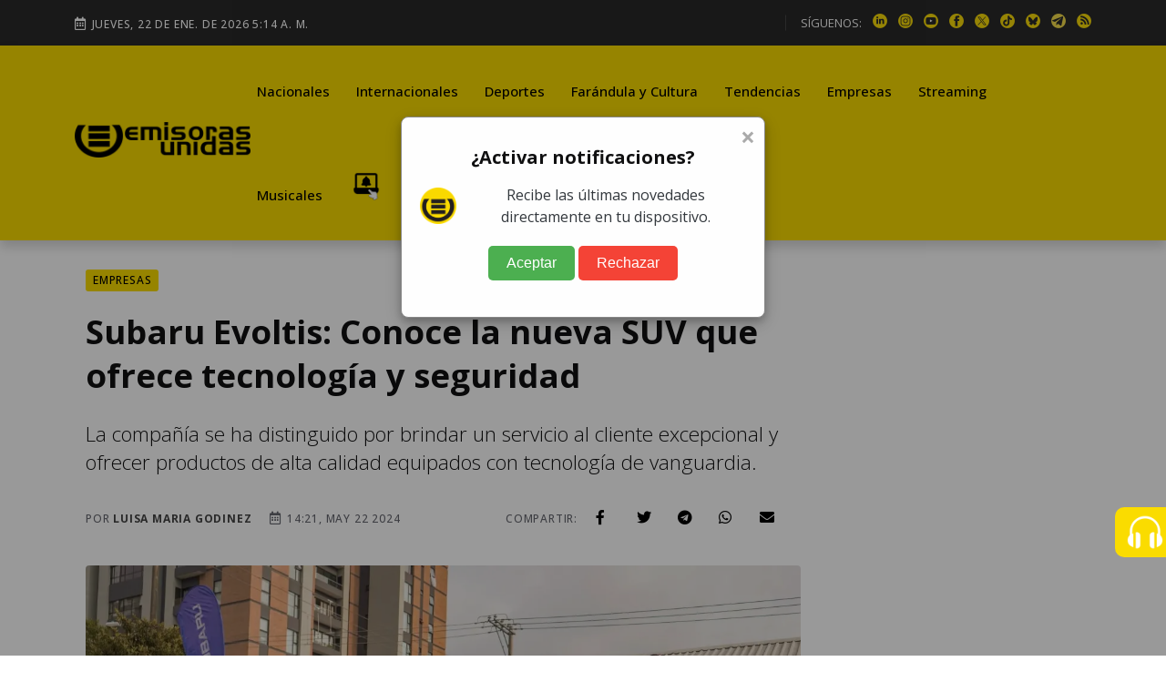

--- FILE ---
content_type: text/html; charset=utf-8
request_url: https://emisorasunidas.com/2024/05/22/subaru-evoltis-nueva-suv-tecnologia-y-seguridad/
body_size: 17605
content:

 
 
 
 
 
 
 
 
 
 
 
 
 
 
 
 
 
 
 
 
 
 
 
 
 
 
 
 
 
 
 
 
 
 
 
 
 
 
 
 
 
 
 
 
 
 
 


<!DOCTYPE html>
<html lang="es">










<!-- Modificaldo -->
<head>
  






































                                                                              
  <meta charset="UTF-8"/>
<meta name="viewport" content="width=device-width, initial-scale=1.0">





<title>Subaru Evoltis: La nueva SUV que ofrece tecnología y seguridad</title>
<meta name="keywords" content="Grupo Cofiño,Subaru Evoltis,Subaru Evoltis GrupoCofiño,Subaru Evoltis detalles" />
<meta name="description" content="Grupo Cofiño se ha distinguido por brindar un servicio al cliente excepcional y ofrecer productos de alta calidad" />







<meta http-equiv="refresh" content="1860">






<script async src="https://pagead2.googlesyndication.com/pagead/js/adsbygoogle.js?client=ca-pub-3452512530549680" crossorigin="anonymous"></script>





<meta name="robots" content="max-image-preview:large"/>


<link rel="prefetch" href="/dependencies/theia-sticky-sidebar/resize-sensor.min.js" as="script">
<link rel="prefetch" href="/dependencies/theia-sticky-sidebar/theia-sticky-sidebar.min.js" as="script">
<link rel="prefetch" href="/dependencies/validator/validator.min.js" as="script">
<link rel="prefetch" href="/dependencies/magnific-popup/js/magnific-popup.min.js" as="script">
<link rel="prefetch" href="/dependencies/appear/appear.min.js" as="script">
<!-- <link rel="preload" href="/dependencies/bootstrap/css/bootstrap-grid.min.css" as="styles"> -->

<link href="/dependencies/bootstrap/css/bootstrap-grid.min.css" rel="preload" as="style" onload="this.rel='stylesheet'">
<noscript><link rel="stylesheet" href="/dependencies/bootstrap/css/bootstrap-grid.min.css"></noscript>

<link href="/assets/styles/style.css?v=4.6" rel="preload" as="style" onload="this.rel='stylesheet'">
<noscript><link rel="stylesheet" href="/assets/styles/style.css?v=4.5"></noscript>


  
  
  


<meta name="author" content="Luisa Maria Godinez" />
<meta property="og:title" content="Subaru Evoltis: Conoce la nueva SUV que ofrece tecnología y seguridad" />

<meta property="og:image" content="https://img.emisorasunidas.com/upload/2024/05/17161D504C43416D17140F55554945771F141C18594443791413-1200x800.jpg" />
<meta property="og:image:secure_url" content="https://img.emisorasunidas.com/upload/2024/05/17161D504C43416D17140F55554945771F141C18594443791413-1200x800.jpg" />
<meta property="og:image:type" content="image/jpeg" />
<meta property="og:image:width" content="1200" />
<meta property="og:image:height" content="800" />
<meta property="og:image:alt" content="subaru, " />


<meta property="og:type" content="article" />
<meta property="og:description" content="Grupo Cofiño se ha distinguido por brindar un servicio al cliente excepcional y ofrecer productos de alta calidad" />

<meta property="og:url" content="https://emisorasunidas.com/2024/05/22/subaru-evoltis-nueva-suv-tecnologia-y-seguridad/" />

<meta property="og:site_name" content="Emisoras Unidas" />
<meta property="fb:pages" content="368104433442"/>
<meta property="fb:app_id" content="3222628008067244"/>

<meta name="facebook-domain-verification" content="qxgs4m3vhfjdxxx5uoel1ig2dvihet" />
<!--meta-->


<meta name="format-detection" content="telephone=no" />


<meta name="google-adsense-account" content="ca-pub-3452512530549680">


<link rel="canonical" href="https://emisorasunidas.com/2024/05/22/subaru-evoltis-nueva-suv-tecnologia-y-seguridad/" />



<meta name="twitter:title" content="Subaru Evoltis: Conoce la nueva SUV que ofrece tecnología y seguridad" />
<meta name="twitter:description" content="Grupo Cofiño se ha distinguido por brindar un servicio al cliente excepcional y ofrecer productos de alta calidad" />

<meta name="twitter:image" content="https://img.emisorasunidas.com/upload/2024/05/17161D504C43416D17140F55554945771F141C18594443791413-1024x576.jpg">
<meta name="twitter:image:alt" content="subaru, " />

<meta name="twitter:card" content="summary_large_image" />
<meta name="twitter:site" content="@EmisorasUnidas" />


<link rel="apple-touch-icon" sizes="180x180" href="/apple-touch-icon.png">
<link rel="icon" type="image/png" sizes="32x32" href="/favicon-32x32.png">
<link rel="icon" type="image/png" sizes="16x16" href="/favicon-16x16.png">
<link rel="manifest" href="/site.webmanifest">

<link rel="alternate" type="application/rss+xml" title="RSS" href="https://emisorasunidas.com/rss/global.xml" />










  <script type='application/ld+json'>
  {"@context": "http://schema.org",
  "@type": "NewsArticle",
  "mainEntityOfPage": {"@type": "WebPage","@id": "/2024/05/22/subaru-evoltis-nueva-suv-tecnologia-y-seguridad/"},
  "headline": "Subaru Evoltis: La nueva SUV que ofrece tecnología y seguridad",
  "articleSection": "Empresas",
  "description": "La compañía se ha distinguido por brindar un servicio al cliente excepcional y ofrecer productos de alta calidad equipados con tecnología de vanguardia.",
  "image": ["https://img.emisorasunidas.com/upload/2024/05/17161D504C43416D17140F55554945771F141C18594443791413-1024x576.jpg"],
  "datePublished": "2024-05-22 14:21:26-06:00",
  "dateModified": "-06:00",
  "author": {
    "@type": "Person",
    "name": "Luisa Maria Godinez",
    "url":"geu-luisa-godinez"
},
  "publisher": {"@type": "Organization","name": "Grupo Emisoras Unidas","logo": {"@type": "ImageObject","url": "https://img.emisorasunidas.com/upload/sites/dark-404B46170E0115335048460000005A234A4B5355.png","width": "400","height": "82"}}}
  </script>



<script>
dataLayer = [{
  'article_id'       : '17161D504C43416D17140F55554946711F141918594443781C14',
  'author_name'      : 'Luisa Maria Godinez',
  'category_name'    : 'Empresas',
  'category_slug'    : 'empresas',
  'content_type'     : 'post',
  'canonical'        : 'https://emisorasunidas.com/2024/05/22/subaru-evoltis-nueva-suv-tecnologia-y-seguridad/',
  'publication_date' : '2024-05-22 14:21:26'
}];
</script>

<script src="/dependencies/jquery/jquery.min.js"></script>
<script src="https://www.gstatic.com/firebasejs/8.10.1/firebase-app.js"></script>
<script src="https://www.gstatic.com/firebasejs/8.10.1/firebase-messaging.js"></script>
<script defer type="text/javascript" src="/js/push.js"></script>
<script async src="/js/visits-add.js?v=0.4"></script>



<!--Google Analytics-->







<script async src="https://www.googletagmanager.com/gtag/js?id=G-SY0P4VNV8Z"></script>
<script>
  window.dataLayer = window.dataLayer || [];
  function gtag(){dataLayer.push(arguments);}
  gtag('js', new Date());

  // Configurar todas las propiedades
  gtag('config', 'G-SY0P4VNV8Z', { 'tipo_vista': 'inicial' });
  gtag('config', 'G-5QX73SF3RL');
  gtag('config', 'G-23Y1P6MWBB');
  gtag('event', 'view_article', {'author': 'Luisa Maria Godinez','category': 'empresas'});

</script>





<!--End Google analytics-->

<!-- Google Tag Manager -->

<!-- End Google Tag Manager -->






<!-- Dependency Stylesheet -->
<link  rel="stylesheet" type="text/css" href="/dependencies/bootstrap/css/bootstrap-grid.min.css">
<link rel="stylesheet" type="text/css" href="/dependencies/fontawesome/css/all.min.css">
<!-- <link rel="stylesheet" type="text/css" href="/dependencies/animate/animate.min.css"> -->
<!-- <link rel="stylesheet" type="text/css" href="/dependencies/swiper/css/swiper.min.css"> -->
<link  type="text/css" href="/dependencies/magnific-popup/css/magnific-popup.css">






<script async src="https://cdn.ampproject.org/v0.js"></script>
<script async="" custom-element="amp-twitter" src="https://cdn.ampproject.org/v0/amp-twitter-0.1.js"></script>
<script async="" custom-element="amp-instagram" src="https://cdn.ampproject.org/v0/amp-instagram-0.1.js"></script>
<script async="" custom-element="amp-facebook" src="https://cdn.ampproject.org/v0/amp-facebook-0.1.js"></script>






  <script src="//i.e-planning.net/layers/hbdfp.js" id="hbepl" data-isv="us.img.e-planning.net" data-sv="ads.us.e-planning.net" data-ci="283d0" data-proxy=true></script>


<script async src="https://securepubads.g.doubleclick.net/tag/js/gpt.js"></script>
<script>
	window.googletag = window.googletag || {cmd: []};

 googletag.cmd.push(function() {
    googletag.defineSlot('/168615172/GT_EU_ad_header', [[320, 100], [970, 100], [970, 250], [320, 50], [970, 90], [300, 250], [728, 90], [970, 40]], 'div-gpt-ad-1715133097759-0').addService(googletag.pubads());
    googletag.defineSlot('/168615172/EU_ad_leaderbord', [[300, 60], [320, 100], [970, 60], [970, 200], [728, 90], [970, 100], [970, 90], [320, 60]], 'div-gpt-ad-1711144337002-0').addService(googletag.pubads());
		//erick pidio sacarlo 20 junio 24 / googletag.defineSlot('/168615172/GT_EU/GT_EU_300x250_2_post', [[900, 100], [300, 250], [320, 100], [970, 100], [300, 400]], 'div-gpt-ad-1738103991360-0').addService(googletag.pubads());
		googletag.defineSlot('/168615172/GT_DP/ad_bottom', [[970, 250], [970, 90], [728, 90], [320, 100], [320, 50]], 'div-gpt-ad-1738104037999-0').addService(googletag.pubads());
    googletag.defineSlot('/168615172/GT_EU/ad_300x250_0', [[970, 100], [300, 250]], 'div-gpt-ad-1714676219494-0').addService(googletag.pubads());
    googletag.defineSlot('/168615172/GT_EU_300x600', [[300, 600], [320, 320], [300, 250], [300, 400]], 'div-gpt-ad-1612039012261-0').addService(googletag.pubads());
    googletag.defineSlot('/168615172/GT_EU_728x90', [[300, 60], [320, 100], [970, 100], [728, 90], [970, 40]], 'div-gpt-ad-1637179933469-0').addService(googletag.pubads());
    googletag.defineSlot('/168615172/GT_EU_300x250_top', [[320, 100], [300, 250], [320, 50], [320, 60], [300, 400]], 'div-gpt-ad-1638214956476-0').addService(googletag.pubads());
    googletag.defineSlot('/168615172/GT_EU_300x250_1', [[300, 250], [320, 100], [300, 400]], 'div-gpt-ad-1622155221149-0').addService(googletag.pubads());
    googletag.defineSlot('/168615172/GT_EU/GT_EU_300x250_1_after_post', [[320, 100], [300, 250], [300, 400], [728, 90]], 'div-gpt-ad-1714153153593-0').addService(googletag.pubads());

    googletag.defineSlot('/168615172/GT_EU_300x250_1_post', [[300, 400], [300, 250], [300, 50]], 'div-gpt-ad-1712097078301-0').addService(googletag.pubads());
    //erick pidio sacarlo 20 junio 24 / googletag.defineSlot('/168615172/GT_EU/GT_EU_300x250_2_post', [[320, 100], [300, 250], [300, 400], [728, 90]], 'div-gpt-ad-1714152806357-0').addService(googletag.pubads());
    googletag.defineSlot('/168615172/GT_EU/GT_EU_300x250_1_sidebar', [[300, 600], [300, 250], [300, 400], [320, 100]], 'div-gpt-ad-1714503201420-0').addService(googletag.pubads());
    googletag.defineSlot('/168615172/GT_EU_970_728x90_2', [[320, 100], [970, 60], [728, 90], [970, 100], [970, 250]], 'div-gpt-ad-1712026038965-0').addService(googletag.pubads());
    googletag.defineSlot('/168615172/GT_EU_970_728x90_4', [[970, 60], [970, 100], [970, 250], [728, 90]], 'div-gpt-ad-1712026144828-0').addService(googletag.pubads());
    googletag.defineSlot('/168615172/GT_EU_970_728x90_3', [[728, 90], [970, 90], [970, 60], [970, 250]], 'div-gpt-ad-1720208210467-0').addService(googletag.pubads());
    googletag.defineSlot('/168615172/GT_EU/GT_EU_800x800_1', [[300, 250], [300, 600]], 'div-gpt-ad-1722015106425-0').addService(googletag.pubads());
		googletag.defineSlot('/168615172/ad_box', [[300, 600], [300, 250], [300, 400]], 'div-gpt-ad-1738103767622-0').addService(googletag.pubads());
		googletag.defineSlot('/168615172/GT_EU_300X60_ESPECIAL', [[300, 600], [300, 250], [300, 400]], 'div-gpt-ad-1738103887943-0').addService(googletag.pubads());
    googletag.defineSlot('/168615172/EU_layer_Provicional', [[1, 1], [300, 480], [970, 600]], 'div-gpt-ad-1710806715506-0').addService(googletag.pubads());
		googletag.defineSlot('/168615172/120', [120, 600], 'div-gpt-ad-1734989978545-0').addService(googletag.pubads());
	  //erick pidio sacarlo 20 junio 24 / googletag.defineSlot('/168615172/GT_EU_EXP', [[320, 100], [300, 60], [728, 90]], 'div-gpt-ad-1737990087096-0').addService(googletag.pubads());
		googletag.defineSlot('/168615172/Home_Leaderboard_728x90', [[900, 100], [728, 90], [320, 100]], 'div-gpt-ad-1737990153029-0').addService(googletag.pubads());
		googletag.defineSlot('/168615172/GT_ad_footer', [[970,100],[320,100]], 'div-gpt-ad-1737990718090-0').addService(googletag.pubads());
		googletag.pubads().enableSingleRequest();
    googletag.pubads().collapseEmptyDivs();
    
    googletag.enableServices();
    googletag.cmd.push(function() { googletag.display('div-gpt-ad-1715133097759-0'); });
    googletag.cmd.push(function() { googletag.display('div-gpt-ad-1711144337002-0'); });
    googletag.cmd.push(function() { googletag.display('div-gpt-ad-1714676219494-0'); });
    googletag.cmd.push(function() { googletag.display('div-gpt-ad-1612039012261-0'); });
    googletag.cmd.push(function() { googletag.display('div-gpt-ad-1637179933469-0'); });
    googletag.cmd.push(function() { googletag.display('div-gpt-ad-1638214956476-0'); });
    googletag.cmd.push(function() { googletag.display('div-gpt-ad-1622155221149-0'); });
    googletag.cmd.push(function() { googletag.display('div-gpt-ad-1714153153593-0'); });
    googletag.cmd.push(function() { googletag.display('div-gpt-ad-1625077485802-0'); });
    googletag.cmd.push(function() { googletag.display('div-gpt-ad-1712097078301-0'); });

    googletag.cmd.push(function() { googletag.display('div-gpt-ad-1714503201420-0'); });
    googletag.cmd.push(function() { googletag.display('div-gpt-ad-1712026038965-0'); });
    googletag.cmd.push(function() { googletag.display('div-gpt-ad-1712026144828-0'); });
    googletag.cmd.push(function() { googletag.display('div-gpt-ad-1720208210467-0'); });
    googletag.cmd.push(function() { googletag.display('div-gpt-ad-1722015106425-0'); });
		googletag.cmd.push(function() { googletag.display('div-gpt-ad-1738103767622-0'); });
		googletag.cmd.push(function() { googletag.display('div-gpt-ad-1738103887943-0'); });

		googletag.cmd.push(function() { googletag.display('div-gpt-ad-1738104037999-0'); });
		googletag.cmd.push(function() { googletag.display('div-gpt-ad-1734989978545-0'); });

		googletag.cmd.push(function() { googletag.display('div-gpt-ad-1737990153029-0'); });
		googletag.cmd.push(function() { googletag.display('div-gpt-ad-1710806715506-0'); });
		googletag.cmd.push(function() { googletag.display('div-gpt-ad-1737990718090-0'); });


 });


// googletag.cmd.push(function() { googletag.display('div-gpt-ad-1714676219494-0'); });

</script>
                                                                              



<style>
@media (max-width: 1286px) {
  .Dn-a{
    display:none !important;
  }
}
@media (max-width: 1199px) {
  .Dstreaming, .Dcontacto, .Ddeportes{
    display:none !important;
  }
}
</style>



<!-- Clarity tracking code for https://emisorasunidas.com
<script>
    (function(c,l,a,r,i,t,y){
        c[a]=c[a]||function(){(c[a].q=c[a].q||[]).push(arguments)};
        t=l.createElement(r);t.async=1;t.src="https://www.clarity.ms/tag/"+i+"?ref=bwt";
        y=l.getElementsByTagName(r)[0];y.parentNode.insertBefore(t,y);
    })(window, document, "clarity", "script", "b8cy6nmncy");
</script>
-->


  <style>

@media (max-width: 590px) {
  .H-(none){
    display:none;
  }
}
.author-box-style-1 p audio{
  max-width: 100%;
}

</style>


</head>
<body>

  

  <!--<div id="fb-root"></div>
  <script async defer crossorigin="anonymous" src="https://connect.facebook.net/es_LA/sdk.js#xfbml=1&version=v16.0&appId=487289184755926&autoLogAppEvents=1" nonce="AFrjsh6l"></script>
-->

    <div id='div-gpt-ad-1710806715506-0'>
        <script>
        googletag.display('div-gpt-ad-1710806715506-0');
        </script>
    </div>
    <center>
      <div id='div-gpt-ad-1715133097759-0'>
          <script>
          googletag.display('div-gpt-ad-1715133097759-0');
          </script>
      </div>
    </center>

   <!-- Start wrapper -->
   <div id="wrapper" class="wrapper">

      <!-- start perloader -->
      <!--<div class="pre-loader" id="preloader">
         <div class="loader"></div>
      </div>-->
      <!-- end perloader -->

      <!-- Start main-content -->
      <div id="main_content" class="footer-fixed">

        <!-- Header -->
        <!-- Header -->
<header class="rt-header sticky-on">

   <!-- sticky-placeholder -->
   <div id="sticky-placeholder"></div>

   <!-- start  topbar -->
<div class="topbar topbar-style-1" id="topbar-wrap">
   <div class="container">
      <div class="row align-items-center">

         <div class="col-lg-7">
           <div class="meta-wrap">
              <span class="rt-meta">
                 <i class="far fa-calendar-alt icon"></i>
                 <span class="currentDate">
                    -
                 </span>
              </span>
           </div>
         </div>
         <!-- end col -->

         <div class="col-lg-5">
            <div class="rt-topbar-right">
               <div class="social-wrap d-none d-xl-block">
                  <ul class="rt-top-social">
                     <li class="follow">SÍGUENOS:</li>
                     
                     <li>
                     <a href="https://www.linkedin.com/company/emisoras-unidas/" title="linkedin" target="_blank" aria-label="linkedin">
                       <img alt="linkedin" style="max-width:16px;" src="/media/ico/linkedin-ico.webp" width="16" height="16" />
                     </a>
                     </li>
                     
                     
                     <li>
                     <a href="https://www.instagram.com/emisorasunidas" title="instagram" target="_blank" aria-label="instagram">
                       <img alt="instagram" style="max-width:100%;" src="/media/ico/instagram-ico.webp" width="16" height="16" />
                     </a>
                     </li>
                     
                     
                     <li>
                     <a href="https://www.youtube.com/@EmisorasUnidas897" title="youtube" target="_blank" aria-label="youtube">
                       <img alt="youtube" style="max-width:100%;" src="/media/ico/youtube-ico.webp" width="16" height="16" />
                     </a>
                     </li>
                     

                     
                     <li>
                     <a href="https://web.facebook.com/emisorasunidas?_rdc=1&amp;_rdr#" title="facebook" target="_blank" aria-label="facebook">
                       <img alt="facebook" style="max-width:100%;" src="/media/ico/facebook-ico.webp" width="16" height="16" />
                     </a>
                     </li>
                     
                     
                     <li>
                     <a href="https://x.com/EmisorasUnidas" title="X" target="_blank" aria-label="X">
                       <img alt="X" style="max-width:100%;" src="/media/ico/x-ico.webp" width="16" height="16" />
                     </a>
                     </li>
                     
                     
                     <li>
                     <a href="https://www.tiktok.com/@emisorasunidas897" title="tiktok" target="_blank" aria-label="tiktok">
                       <img alt="tiktok" style="max-width:100%;" src="/media/ico/tiktok-ico.webp" width="16" height="16" />
                     </a>
                     </li>
                     
                     
                     <li>
                        <a href="https://bsky.app/profile/emisorasunidas.bsky.social" title="bluesky" target="_blank">
                          <img alt="bsky" style="max-width:100%;" src="/media/ico/bluesky-ico.webp" width="16" height="16" />
                        </a>
                     </li>
                     
                     
                     <li>
                        <a href="https://t.me/emisorasunidascom" title="telegram" target="_blank">
                          <img alt="telegram" style="max-width:100%;" src="/media/ico/telegram-ico.webp" width="16" height="16" />
                        </a>
                     </li>
                     


                      <li>
                          <a href="https://emisorasunidas.com/rss/global.xml" title="RSS" target="_blank">
                            <img alt="rss" style="max-width:100%;" src="/media/ico/rss-ico.webp" width="16" height="16" />
                          </a>
                       </li>



                  </ul>
               </div>

            </div>
         </div>
         <!-- end col -->

      </div>
      <!-- end row -->
   </div>
   <!-- end container -->
</div>
<!-- end topbar -->


   <!-- Header Main -->
   <div class="header-main header-main-style-1 navbar-wrap" id="navbar-wrap">
      <div class="container">
         <div class="row">
            <div class="d-flex align-items-center justify-content-between">

               <!-- start logo here -->
               <div class="site-branding">
                 
                  <a class="dark-logo" href="/" title="Emisoras Unidas"><img width="205" height="42"
                        src="/media/logo-eu-negro.webp" alt="Emisoras Unidas"></a>
                  <a class="light-logo" href="/" title="Emisoras Unidas"><img width="205" height="42"
                        src="/media/logo-eu-negro.webp" alt="Emisoras Unidas"></a>
                
               </div>
               <!-- end logo here -->

               <!-- start main menu -->
               <div class="main-menu">
                  <nav class="main-menu__nav">
                     <ul>
                       <li class="list Dinternacionales"><a class="animation" href="/category/nacional/" title="Nacionales">Nacionales</a></li><li class="list Ddeportes"><a class="animation" href="/category/internacionales/" title="Internacionales">Internacionales</a></li><li class="list Dfarandula-y-cultura"><a class="animation" href="/category/deportes/" title="Deportes">Deportes</a></li><li class="list Dtendencias"><a class="animation" href="/category/farandula/" title="Farándula y Cultura">Farándula y Cultura</a></li><li class="list Dempresas"><a class="animation" href="/category/tendencias/" title="Tendencias">Tendencias</a></li><li class="list Dstreaming"><a class="animation" href="/category/empresas/" title="Empresas">Empresas</a></li><li class="list Dmusicales"><a class="animation" href="/streaming/" title="Streaming">Streaming</a></li><li class="list Dyoutube"><a class="animation" href="/category/musicales/" title="Musicales">Musicales</a></li><li class="list Dn-a"><a class="animation" href="/youtube/" title="YouTube">YouTube</a></li>

                       <!--<li class="item"><a href="#template-search" title="buscar"><i class="fas fa-search"></i></a></li>-->
                       <li class="item"><a href="https://emisorasunidas.com/pagina/suscribete-a-las-notificaciones-push-y-no-te-pierdas-nada/" title="Notificaciones Push"><img width="30" src="/media/ico/push-menu.webp" alt="Campana Notificaciones Push"></a></li>
                     </ul>
                  </nav>
               </div>
               <!-- end main menu -->
            </div>
         </div>
         <!-- end row -->
      </div>
      <!-- end container -->
   </div>
   <!-- End Header Main -->

</header>
<!-- end header -->

        <!-- end header -->

        <!-- start rt-mobile-header -->
        <div class="rt-mobile-header mobile-sticky-on">



  <!-- se quito fecha -->


   <div class="mobile-menu-bar-wrap" id="mobile-menu-bar-wrap">

      <div class="mobile-menu-bar">
         <div class="logo">
            <a href="/" title="home">
              <img width="162" height="33"
                    src="/media/logo-eu-negro.webp" alt="Emisoras Unidas">
            </a>
         </div>
         <a href="https://emisorasunidas.com/pagina/suscribete-a-las-notificaciones-push-y-no-te-pierdas-nada/" title="Notificaciones Push"><img width="20" src="/media/ico/push-menu.webp" alt="Campana Notificaciones Push"></a>
         <span class="sidebarBtn">
            <span class="bar"></span>
            <span class="bar"></span>
            <span class="bar"></span>
            <span class="bar"></span>
         </span>
      </div>
      <div class="rt-slide-nav">
         <div class="offscreen-navigation">
            <nav class="menu-main-primary-container">
               <ul class="menu">
                  <li class="list internacionales"><a class="animation" href="/categoria/nacional/" title="Nacionales">Nacionales</a></li><li class="list deportes"><a class="animation" href="/categoria/internacionales/" title="Internacionales">Internacionales</a></li><li class="list farandula-y-cultura"><a class="animation" href="/categoria/deportes/" title="Deportes">Deportes</a></li><li class="list tendencias"><a class="animation" href="/categoria/farandula/" title="Farándula y Cultura">Farándula y Cultura</a></li><li class="list empresas"><a class="animation" href="/categoria/tendencias/" title="Tendencias">Tendencias</a></li><li class="list streaming"><a class="animation" href="/categoria/empresas/" title="Empresas">Empresas</a></li><li class="list musicales"><a class="animation" href="/streaming/" title="Streaming">Streaming</a></li><li class="list youtube"><a class="animation" href="/categoria/musicales/" title="Musicales">Musicales</a></li><li class="list n-a"><a class="animation" href="/youtube/" title="YouTube">YouTube</a></li>

                  <li class="item"><a href="#template-search" title="buscar"><i class="fas fa-search"></i></a></li>

               </ul>
            </nav>
         </div>
      </div>
   </div>
</div>

        <!-- end rt-mobile-header -->

         <!-- Start Main -->
         <main>
            <!-- Start inner page Banner -->
            <!-- Eliminaldo -->
            <!-- End inner page Banner -->

            <!-- start rt-sidebar-section-layout-2 -->
            <div class="articulo-inicial" data-permalink="https://emisorasunidas.com/2024/05/22/subaru-evoltis-nueva-suv-tecnologia-y-seguridad/">

              <section class="rt-sidebar-section-layout-2">

                 <div class="container px-4">

                    <div class="row gutter-40 sticky-coloum-wrap">
                      
                      <div class="" style="margin-left: -140px; width: 140px;">
                        <div style="position:sticky; top:120px">
                          <div id='div-gpt-ad-1734989978545-0' style='min-width: 120px; min-height: 600px;'>
                            <script>
                              googletag.cmd.push(function() { googletag.display('div-gpt-ad-1734989978545-0'); });
                            </script>
                          </div>
                        </div>
                      </div>
                      
                       <div class="col-xl-9 sticky-coloum-item">
                          <div class="rt-left-sidebar-sapcer-5">

                             <div class="rt-main-post-single grid-meta">
                               

                               <!-- start post header -->
                               <div class="post-header">
                                 <a href="/category/empresas/" title="Empresas"><span class="rt-cat-primary rounded">Empresas</span></a>
                                  <h1 class="title">
                                     Subaru Evoltis: Conoce la nueva SUV que ofrece tecnología y seguridad
                                  </h1>
                                  <h2 class="excerpt h4 font-weight-light">
                                     La compañía se ha distinguido por brindar un servicio al cliente excepcional y ofrecer productos de alta calidad equipados con tecnología de vanguardia.
                                  </h2>
                                  <div class="metanadshare d-lg-flex justify-content-between py-4 py-lg-2">
                                   <div class="post-meta mb-2">
                                      <ul>
                                         <li>
                                            <span class="rt-meta">
                                               por <a href="/author/geu-luisa-godinez/" title="Autor Luisa Maria Godinez" class="name">Luisa Maria Godinez</a>
                                            </span>
                                         </li>
                                         <li>
                                            <span class="rt-meta">
                                               <i class="far fa-calendar-alt icon"></i>
                                               14:21, May 22 2024
                                            </span>
                                         </li>
                                         <li>
                                           <span id="vistasArticulo" class="rt-meta">

                                           </span>
                                         </li>
                                         <!--<li>
                                            <span class="rt-meta">
                                               <i class="far fa-clock icon"></i>
                                               2 minute read
                                            </span>
                                         </li>
                                         <li>
                                            <span class="rt-meta">
                                               <i class="fas fa-signal icon"></i>
                                               3,250 Views
                                            </span>
                                         </li>-->
                                      </ul>
                                   </div>

                                   <div class="shareoptions">
                                      <div class="d-flex align-items-center">
                                         <div>
                                            <span class="rt-meta">Compartir:</span>
                                         </div>
                                         <div class="pl-2">
                                            <ul class="list-share d-flex align-items-center justify-content-between ">
                                               <li>
                                                  <a class="fb" title="facebook" href="javascript:;">
                                                     <i class="social-icon fab fa-facebook-f"></i>
                                                  </a>
                                               </li>
                                               <li>
                                                  <a class="tw" title="twitter" href="javascript:;">
                                                     <i class="social-icon fab fa-twitter"></i>
                                                  </a>
                                               </li>
                                               <li>
                                                  <a class="tg" title="telegram" href="javascript:;">
                                                     <i class="social-icon fab fa-telegram"></i>
                                                  </a>
                                               </li>
                                               <li>
                                                  <a class="wh" title="whatsapp" href="javascript:;">
                                                     <i class="social-icon fab fa-whatsapp"></i>
                                                  </a>
                                               </li>
                                               <li class="right-area">
                                                  <ul class="layout-2">
                                                     <li>
                                                        <a class="emailShare" title="email" href="javascript:;">
                                                           <i class="social-icon fas fa-envelope"></i>
                                                        </a>
                                                     </li>
                                                  </ul>
                                               </li>
                                          </ul>
                                         </div>

                                      </div>
                                   </div>

                                  </div>



                               </div>


                               <!-- strat post img -->
                               <figure class="post-img">
                                  <img src="https://img.emisorasunidas.com/upload/2024/05/17161D504C43416D17140F55554945771F141C18594443791413-1200x800.webp" alt="subaru, " width="960" height="506"/><br>
                                  <span class="rt-meta">subaru / FOTO: </span>
                               </figure>
                               <!-- end post-img -->
                               


                                 <!-- end post-header -->

                               <!-- strat psot body -->


                               <div class="post-body" style="position:relative;min-height:650px;">
                                 
                                 <div style="position:absolute;top:0; left:0; height:100%;">
                                   <div style='position: sticky; top:130px; width: 120px; height: 600px; background:#F9F9F9;'>
                                     <div id='div-gpt-ad-1734989978545-0' style='position: sticky; top:130px; width: 120px; height: 600px;'>
                                     <script>
                                       googletag.cmd.push(function() { googletag.display('div-gpt-ad-1734989978545-0'); });
                                     </script>
                                   </div>
                                 </div>
                                 </div>
                                 


                                 
                                 
                                 
                                 
                                 
                                 
                                 
                                 
                                 <div style="width: 100%; height: 55px;">
                                   
                                   <a title="síguenos en Tetegram" href="https://t.me/emisorasunidascom" target="_blank" style="padding: 7px;border-radius: 5px;color: #fff;background-color: #2481cc;border-color: #2481cc;float: right;text-decoration: none;font-size: 16px;font-weight: 500;"><i class="social-icon fab fa-telegram"></i> Síguenos en Telegram</a>
                                   <a title="síguenos en whatsapp" href="https://whatsapp.com/channel/0029VaZhsDpGJP8PylMTrI0y" target="_blank" style="    padding: 7px;border-radius: 5px;color: #fff;background-color: #5cb85c;border-color: #4cae4c;float: right;text-decoration: none;font-size: 16px;font-weight: 500; margin:0px 10px 0 10px;"><i class="social-icon fab fa-whatsapp"></i> Síguenos en WhatsApp</a>
                                   
                                 </div>
                                  <p>Con más de 80 años de trayectoria, <b><a target="_blank" href="https://emisorasunidas.com/2024/03/14/grupo-cofino-auto-feria-de-verano-2024/">Grupo Cofiño</a></b> vuelve a impactar a sus clientes al presentar la nueva<b> Subaru Evoltis.</b></p> <p></p> <p>La compañía se ha distinguido por brindar un servicio al cliente excepcional y ofrecer productos de alta calidad equipados con <b><a target="_blank" href="https://emisorasunidas.com/2024/04/22/lexus-gx-cofino-stahl-guatemala-abril-2024/">tecnología de vanguardia.</a></b></p>
                                              <center><div id='div-gpt-ad-1712097078301-0'>
                                                   <script>
                                                   googletag.display('div-gpt-ad-1712097078301-0');
                                                   </script>
                                               </div></center><p></p> <blockquote class="cita"><p>"Hoy estamos orgullosamente presentando esta espectacular camioneta, que ofrece un legado de tecnología avanzada, desempeño agresivo fuera de carretera, así como excelente confort y comodidad dentro de carretera", señalaron en un comunicado.<p class="blockquoteAutor"></p></p></blockquote>
                                              <center><div id='div-gpt-ad-1714152806357-0'>
                                                   <script>
                                                   googletag.display('div-gpt-ad-1714152806357-0');
                                                   </script>
                                               </div></center><p></p> <div class="embed"><div class="containerIframe">
  <script async src="https://cdn.ampproject.org/v0.js"></script>
  <script async custom-element="amp-twitter" src="https://cdn.ampproject.org/v0/amp-twitter-0.1.js"></script>
  <script async custom-element="amp-instagram" src="https://cdn.ampproject.org/v0/amp-instagram-0.1.js"></script>

  <script async custom-element="amp-facebook" src="https://cdn.ampproject.org/v0/amp-facebook-0.1.js"></script>

  <amp-instagram data-shortcode="C6jQGavhEXU" data-captioned width="400" height="400" layout="responsive"></amp-instagram></div></div><p></p><p></p><p>La reconocida calidad, durabilidad y fiabilidad de Subaru se fusionan en el Evoltis, proporcionando la tranquilidad necesaria mientras te embarcas en nuevas aventuras</p><p></p><p>Es importante resaltar un aspecto fundamental: la seguridad de los pasajeros, que es una prioridad absoluta en este vehículo. Además, se presenta en dos versiones diseñadas para adaptarse a las diferentes necesidades de espacio de los usuarios.</p><p></p><p>La nueva SUV está disponible en una gama de colores que incluyen blanco, negro, azul y plateado, ofreciendo opciones para satisfacer los gustos diversos de los clientes.</p><p></p><center><figure class="align">
                        <a target="_blank" href="//img.emisorasunidas.com/upload/2024/05/17161D504C43416D17140F55554945771F161B18594443791412.jpg" title="Foto embed"><img  src="//img.emisorasunidas.com/upload/2024/05/17161D504C43416D17140F55554945771F161B18594443791412.jpg" alt="Foto embed" class="lazyload"></a>
                        <figcaption> / </figcaption>
                      </figure></center><p></p><h2>Más detalles</h2><p>La Subaru Evoltis se destaca como el modelo más grande de la línea de camionetas de la marca. Su diseño exterior, tanto dinámico como majestuoso, irradia elegancia tanto en entornos urbanos como en carreteras, destacando su presencia imponente.</p><p></p><p>Con un aura de fiabilidad, impresiona a primera vista. Sus llantas de aleación de aluminio de 20 pulgadas aportan un aspecto robusto que se adapta perfectamente a la naturaleza dinámica de un SUV de su categoría.</p><p></p><div class="embed"><div class="containerIframe">
  <script async src="https://cdn.ampproject.org/v0.js"></script>
  <script async custom-element="amp-twitter" src="https://cdn.ampproject.org/v0/amp-twitter-0.1.js"></script>
  <script async custom-element="amp-instagram" src="https://cdn.ampproject.org/v0/amp-instagram-0.1.js"></script>

  <script async custom-element="amp-facebook" src="https://cdn.ampproject.org/v0/amp-facebook-0.1.js"></script>

  <amp-instagram data-shortcode="C6wecR3OLqE" data-captioned width="400" height="400" layout="responsive"></amp-instagram></div></div><p></p><p></p><p>La versión “Touring 2.4L Turbo con Eyesight” está configurada para acomodar hasta 7 personas e incluye características como un techo corredizo eléctrico de cristal con inclinación ajustable.</p><p></p><p>Por otro lado, la versión “Limited 2.4L Turbo con Eyesight” tiene una capacidad para 8 personas.</p><p></p><p>Equipado con una pantalla central táctil de 11,6 pulgadas, el Evoltis ofrece un manejo intuitivo, similar al de un smartphone, para el sistema de audio y otras funciones esenciales, incluyendo compatibilidad con Apple CarPlay y Android Auto.</p><p></p><div class="embed"><div class="containerIframe">
  <script async src="https://cdn.ampproject.org/v0.js"></script>
  <script async custom-element="amp-twitter" src="https://cdn.ampproject.org/v0/amp-twitter-0.1.js"></script>
  <script async custom-element="amp-instagram" src="https://cdn.ampproject.org/v0/amp-instagram-0.1.js"></script>

  <script async custom-element="amp-facebook" src="https://cdn.ampproject.org/v0/amp-facebook-0.1.js"></script>

  <amp-instagram data-shortcode="C4lbSyasRSv" data-captioned width="400" height="400" layout="responsive"></amp-instagram></div></div><p></p>

                                  <center><div id='div-gpt-ad-1714153153593-0'>
                                       <script>
                                       googletag.display('div-gpt-ad-1714153153593-0');
                                       </script>
                                   </div></center>




                                  <!-- ad banner -->



                               </div>
                               <!-- end post body -->

                               <!-- start social-share-box-2 -->
                               <div class="social-share-box-2 d-lg-flex align-items-center justify-content-between py-4 my-5">
                                  <!-- <div class="py-2">
                                         <span class="mini-title">
                                            Síguenos en:
                                         </span>
                                         <a target="_blank" href="https://news.google.com/publications/CAAqBwgKMILgxAswpfvbAw/sections/CAQqEAgAKgcICjCC4MQLMKX72wMw4bGJCA" title="Síguenos en Google Noticias">
                                            <img class="lazyload" loading="lazy" src="/media/banner/google-noticias.webp" height="41" width="169" style="height: 41px;width: 169px;border: solid 1px #dadada; margin-left:14px" alt="Google Noticias"/>
                                         </a>

                                   </div>-->
                                   <div class="py-2">
                                      <div class="tag-list d-flex align-items-center">
                                         <span class="block-title tags-title mini-title">Etiquetas:</span>
                                             <a class="tag-link" href="/tag/grupo-cofino/" title="Grupo Cofiño">Grupo Cofiño</a><a class="tag-link" href="/tag/subaru-evoltis/" title="Subaru Evoltis">Subaru Evoltis</a><a class="tag-link" href="/tag/subaru-evoltis-grupocofino/" title="Subaru Evoltis GrupoCofiño">Subaru Evoltis GrupoCofiño</a><a class="tag-link" href="/tag/subaru-evoltis-detalles/" title="Subaru Evoltis detalles">Subaru Evoltis detalles</a>
                                      </div>
                                   </div>

                               </div>








                               <!-- end related-post-box -->

                             </div>
                            <!-- end rt-main-post-single -->
                          </div>
                         <!-- end rt-left-sidebar-sapcer-5 -->
                       </div>
                      <!-- end col-->

                      

      <style>
      @media (min-width: 1024px) {
        /* se divide el sidebar en 2 bloques primer bloque para el "ad" y segundo para "en portada" */
        .rail {
          height: 50%;
        }
        /* el primer elemento dentro del rail es el que se desliza */
        .sticky-element {
          position: sticky;
          top: 110px;
          background-color: #fff;
          z-index: 10;
        }
      }

      </style>

      <div class="col-xl-3 col-lg-8 mx-auto sidebar sticky-coloum-item">
        
        <div class="rail">
          <div class="sticky-element mb--20">
            <div id='div-gpt-ad-1638214956476-0'>
                <script>
                googletag.display('div-gpt-ad-1638214956476-0');
                </script>
            </div>
          </div>
        </div>
        

        <div class="rail">
          <div class="sticky-element">
             <div class="rt-sidebar sticky-wrap">
               
                <div class="sidebar-wrap mb--40">
                   <div class="search-box">
                      <form action="/buscador/" class="form search-form-box">
                         <div class="form-group">
                            <input type="text" name="search" id="search" placeholder="Buscar..."
                               class="form-control rt-search-control">
                            <button type="submit" name="btnBuscar" aria-label="search" class="search-submit">
                               <i class="fas fa-search"></i>
                            </button>
                         </div>
                      </form>
                   </div>
                </div>
                


                
                <div class="sidebar-wrap mb--40">
                   <h2 class="rt-section-heading style-2 mb--30">
                      <span class="rt-section-text">En Portada</span>
                      <span class="rt-section-dot"></span>
                      <span class="rt-section-line"></span>
                   </h2>
                   <div class="post-list">
                     <div class="item"> <div class="rt-post post-sm style-1"><div class="post-img"> <a href="https://emisorasunidas.com/nacional/2026/01/21/legisladores-de-eeuu-refuerzan-lazos-con-guatemala-frente-a-la-influencia-de-china/" title="$tituloAlt"><img class="lazyload" loading="lazy" data-src="https://img.emisorasunidas.com/upload/2026/01/17161D524C43456D17170F55584947721F151D185443467812141F-150x150.webp" alt="Legisladores de EE.UU. refuerzan lazos con Guatemala frente a la influencia de Chinat" width="100" height="100"> </a></div><div class="ms-4 post-content"> <a href="/category/nacional/" class="rt-post-cat-normal">Nacionales</a> <h4 class="post-title"><a href="https://emisorasunidas.com/nacional/2026/01/21/legisladores-de-eeuu-refuerzan-lazos-con-guatemala-frente-a-la-influencia-de-china/" alt="Legisladores de EE.UU. refuerzan lazos con Guatemala frente a la influencia de China"> Legisladores de EE.UU. refuerzan lazos con Guatemala frente a la influencia de China</a> </h4> <span class="rt-meta"><i class="far fa-calendar-alt icon"></i>07:32 PM, Ene 21 </span></div> </div></div><div class="item"> <div class="rt-post post-sm style-1"><div class="post-img"> <a href="https://emisorasunidas.com/nacional/2026/01/21/tribunal-levanta-medidas-de-coercion-a-exmandataria-de-cicig/" title="$tituloAlt"><img class="lazyload" loading="lazy" data-src="https://img.emisorasunidas.com/upload/2025/04/17161D514C43406D151E0F55534946711F141818544344771D1717-150x150.webp" alt="Tribunal levanta medidas de coerción a exmandataria de CICIGt" width="100" height="100"> </a></div><div class="ms-4 post-content"> <a href="/category/nacional/" class="rt-post-cat-normal">Nacionales</a> <h4 class="post-title"><a href="https://emisorasunidas.com/nacional/2026/01/21/tribunal-levanta-medidas-de-coercion-a-exmandataria-de-cicig/" alt="Tribunal levanta medidas de coerción a exmandataria de CICIG"> Tribunal levanta medidas de coerción a exmandataria de CICIG</a> </h4> <span class="rt-meta"><i class="far fa-calendar-alt icon"></i>09:39 PM, Ene 21 </span></div> </div></div><div class="item"> <div class="rt-post post-sm style-1"><div class="post-img"> <a href="https://emisorasunidas.com/deportes/2026/01/21/champions-league-15-clasificados-y-nueve-plazas-por-decidir/" title="$tituloAlt"><img class="lazyload" loading="lazy" data-src="https://img.emisorasunidas.com/upload/2026/01/17161D524C43456D17170F55594940761F161B1854434678121716-150x150.webp" alt="Champions League: Quince clasificados y nueve plazas por decidirt" width="100" height="100"> </a></div><div class="ms-4 post-content"> <a href="/category/deportes/" class="rt-post-cat-normal">Deportes</a> <h4 class="post-title"><a href="https://emisorasunidas.com/deportes/2026/01/21/champions-league-15-clasificados-y-nueve-plazas-por-decidir/" alt="Champions League: Quince clasificados y nueve plazas por decidir"> Champions League: Quince clasificados y nueve plazas por decidir</a> </h4> <span class="rt-meta"><i class="far fa-calendar-alt icon"></i>06:46 PM, Ene 21 </span></div> </div></div><div class="item"> <div class="rt-post post-sm style-1"><div class="post-img"> <a href="https://emisorasunidas.com/deportes/2026/01/21/malacateco-vence-a-marquense-en-el-clasico-de-la-amistad/" title="$tituloAlt"><img class="lazyload" loading="lazy" data-src="https://img.emisorasunidas.com/upload/2026/01/17161D524C43456D17170F56514941731F141B185443467812141E-150x150.webp" alt="Malacateco vence a Marquense en el Clásico de la Amistad t" width="100" height="100"> </a></div><div class="ms-4 post-content"> <a href="/category/deportes/" class="rt-post-cat-normal">Deportes</a> <h4 class="post-title"><a href="https://emisorasunidas.com/deportes/2026/01/21/malacateco-vence-a-marquense-en-el-clasico-de-la-amistad/" alt="Malacateco vence a Marquense en el Clásico de la Amistad "> Malacateco vence a Marquense en el "Clásico de la Amistad" </a> </h4> <span class="rt-meta"><i class="far fa-calendar-alt icon"></i>09:00 PM, Ene 21 </span></div> </div></div>
                   </div>
                </div>
                




                <div class="sidebar-wrap mb--40">
                   <h2 class="rt-section-heading style-2 mb--30">
                      <span class="rt-section-text">Temas </span>
                      <span class="rt-section-dot"></span>
                      <span class="rt-section-line"></span>
                   </h2>
                   <div class="tag-list">
                     <a class="tag-link" href="/tag/guatemala/" title="Guatemala">Guatemala</a><a class="tag-link" href="/tag/estados-unidos/" title="Estados Unidos">Estados Unidos</a><a class="tag-link" href="/tag/ee-uu/" title="EE.UU.">EE.UU.</a><a class="tag-link" href="/tag/liganacional/" title="#liganacional">#liganacional</a><a class="tag-link" href="/tag/noticias-de-guatemala/" title="Noticias de Guatemala">Noticias de Guatemala</a><a class="tag-link" href="/tag/donald-trump/" title="Donald Trump">Donald Trump</a><a class="tag-link" href="/tag/futbol/" title="Fútbol">Fútbol</a><a class="tag-link" href="/tag/pnc/" title="PNC">PNC</a><a class="tag-link" href="/tag/real-madrid/" title="Real Madrid">Real Madrid</a><a class="tag-link" href="/tag/venezuela/" title="Venezuela">Venezuela</a><a class="tag-link" href="/tag/nicolas-maduro/" title="Nicolás Maduro">Nicolás Maduro</a>
                   </div>
                </div>

                
                <div class="rail">
                  <div class="sticky-element mb--20">
                    <div id='div-gpt-ad-1712097078301-0'>
                        <script>
                        googletag.display('div-gpt-ad-1712097078301-0');
                        </script>
                    </div>
                  </div>
                </div>
                



              </div>





           </div>






         </div>
         <!-- end rt-sidebar -->
      </div>
      <!-- end col -->


                    </div>
                    <!-- end row  -->
                 </div>
                 <!-- end container -->
              </section>
            </div>
            <div class="huincha">
              <div id='div-gpt-ad-1737990087096-0' style='min-width: 300px; min-height: 60px;'>
                <script>
                  googletag.cmd.push(function() { googletag.display('div-gpt-ad-1737990087096-0'); });
                </script>
              </div>
            </div>
            <div id="encadenado" data-category="post-empresas">
            </div>
            <!-- end rt-sidebar-section-layout-2 -->

            <div class="mb-2 d-flex justify-content-center">
              <!-- /168615172/GT_EU_970_728x90_3 -->
              <div id='div-gpt-ad-1737990153029-0' >
                <script>
                  googletag.cmd.push(function() { googletag.display('div-gpt-ad-1737990153029-0'); });
                </script>
              </div>
            </div>

            <!-- start top stories style 1 -->
            <section class="top-stories-style-1 section-padding motion-effects-wrap mb--20" style="background:#6A57F3">
              <ul class="element-list d-none d-xl-block">
                   <li class="motion-effects1"></li>
               <li><a href="https://radiosguate.com" target="_blank" title="RadiosGuate"><img class="wow fadeInDown" data-wow-delay="400ms" data-wow-duration="800ms"
                       src="https://radiosguate.com/assets/images/Logo-RadiosGuate.png" alt="element_2" width="300" style="margin-top:10px;"></a></li>
                 <li></li>
              </ul>
               <div class="container">
                  <div class="row">
                     <div class="col-12">
                        <h2 class="rt-section-heading">
                           <span class="rt-section-text" style="color:#FFF;">Descubre más contenidos en <a href="//radiosguate.com" target="_blank" itle="radiosguate.com" style="color:rgb(55 48 163 / var(--tw-text-opacity, 1));">radiosguate.com</a></span>
                           <span class="rt-section-dot"></span>
                           <span class="rt-section-line"></span>
                        </h2>
                     </div>
                  </div>
                  <div class="row gutter-24">
                    <div class="col-xl-4 col-md-6 wow fadeInUp" data-wow-delay="200ms" data-wow-duration="800ms">          <div class="rt-post-grid grid-meta">             <div class="post-img">                <a href="https://radiosguate.com/gaming/2026/01/19/rumores-sobre-nintendo-switch-2-lite/" title="Nintendo despierta rumores de una Switch 2 Lite: esto es lo que se sabe">                   <img src="https://img.radiosguate.com/upload/2025/04/17161D514C43406D151E0F55514945711F131A1854434477121F1A-512x288.webp" alt="Nintendo Switch 2 ,Instagram" width="551" height="431">                </a>             </div>             <div class="post-content">                <a href="/category/gaming/" class="rt-post-cat-normal" style="color:rgb(55 48 163 / var(--tw-text-opacity, 1)); background:#FFF; padding:3px 6px 3px 6px;">Gaming</a>                <h3 class="post-title">                   <a href="https://radiosguate.com/gaming/2026/01/19/rumores-sobre-nintendo-switch-2-lite/" title="Nintendo despierta rumores de una Switch 2 Lite: esto es lo que se sabe" style="color:#fff;">Nintendo despierta rumores de una Switch 2 Lite: esto es lo que se sabe</a>                </h3>                <div class="post-meta">                   <ul>                      <li>                         <span class="rt-meta"  style="color:#FFF;">                            por <a href="/author/geu-monica-avila/" title="Monica Avila" class="name" style="color:#FFF;">Monica Avila</a>                         </span>                      </li>                      <li>                         <span class="rt-meta"  style="color:#FFF;">                            <i class="far fa-calendar-alt icon"></i>                            05:25 PM, Ene 19                         </span>                      </li>                   </ul>                </div>             </div>          </div>       </div><div class="col-xl-4 col-md-6 wow fadeInUp" data-wow-delay="200ms" data-wow-duration="800ms">          <div class="rt-post-grid grid-meta">             <div class="post-img">                <a href="https://radiosguate.com/farandula/2026/01/15/zendaya-regresa-a-euphoria-revelan-el-primer-trailer/" title="Primera vista del regreso de Zendaya a Euphoria en nuevo tráiler">                   <img src="https://img.radiosguate.com/upload/2026/01/17161D524C43456D14130F54564944761F16161854434678171116-512x288.webp" alt="Euphoria ,Facebook" width="551" height="431">                </a>             </div>             <div class="post-content">                <a href="/category/farandula/" class="rt-post-cat-normal" style="color:rgb(55 48 163 / var(--tw-text-opacity, 1)); background:#FFF; padding:3px 6px 3px 6px;">Farándula</a>                <h3 class="post-title">                   <a href="https://radiosguate.com/farandula/2026/01/15/zendaya-regresa-a-euphoria-revelan-el-primer-trailer/" title="Primera vista del regreso de Zendaya a Euphoria en nuevo tráiler" style="color:#fff;">Primera vista del regreso de Zendaya a Euphoria en nuevo tráiler</a>                </h3>                <div class="post-meta">                   <ul>                      <li>                         <span class="rt-meta"  style="color:#FFF;">                            por <a href="/author/geu-luisa-godinez/" title="Luisa Maria Godinez" class="name" style="color:#FFF;">Luisa Maria Godinez</a>                         </span>                      </li>                      <li>                         <span class="rt-meta"  style="color:#FFF;">                            <i class="far fa-calendar-alt icon"></i>                            07:06 AM, Ene 15                         </span>                      </li>                   </ul>                </div>             </div>          </div>       </div><div class="col-xl-4 col-md-6 wow fadeInUp" data-wow-delay="200ms" data-wow-duration="800ms">          <div class="rt-post-grid grid-meta">             <div class="post-img">                <a href="https://radiosguate.com/gaming/2026/01/14/adolescente-abandona-estudios-vuelve-millonario-fortnite/" title="Un adolescente deja los estudios, triunfa en Fortnite y se hace millonario ">                   <img src="https://img.radiosguate.com/upload/2019/03/17161E5D4C43476D15170F54564945711F121D1852474C70151E-512x288.webp" alt="fortnite-hero - edited ," width="551" height="431">                </a>             </div>             <div class="post-content">                <a href="/category/gaming/" class="rt-post-cat-normal" style="color:rgb(55 48 163 / var(--tw-text-opacity, 1)); background:#FFF; padding:3px 6px 3px 6px;">Gaming</a>                <h3 class="post-title">                   <a href="https://radiosguate.com/gaming/2026/01/14/adolescente-abandona-estudios-vuelve-millonario-fortnite/" title="Un adolescente deja los estudios, triunfa en Fortnite y se hace millonario " style="color:#fff;">Un adolescente deja los estudios, triunfa en Fortnite y se hace millonario </a>                </h3>                <div class="post-meta">                   <ul>                      <li>                         <span class="rt-meta"  style="color:#FFF;">                            por <a href="/author/geu-monica-avila/" title="Monica Avila" class="name" style="color:#FFF;">Monica Avila</a>                         </span>                      </li>                      <li>                         <span class="rt-meta"  style="color:#FFF;">                            <i class="far fa-calendar-alt icon"></i>                            07:25 PM, Ene 14                         </span>                      </li>                   </ul>                </div>             </div>          </div>       </div>
                  </div>
                  <!-- end row -->
               </div>
               <!-- end container -->
            </section>
            <!-- end top stories style 1 -->

            <!-- start top stories style 1 -->
<section class="top-stories-style-1 section-padding motion-effects-wrap mb--20" style="background:#eca154 !important">
   <ul class="element-list d-none d-xl-block">
        <li class="motion-effects1"></li>
    <li><a href="https://latronadora.com" target="_blank" title="latronadora"><img class="wow fadeInDown" data-wow-delay="400ms" data-wow-duration="800ms"
            src="https://www.latronadora.com/media/la-tronadora-logo-272-90.webp" alt="element_2" height="72"></a></li>
      <li></li>
   </ul>
   <div class="container">
      <div class="row">
         <div class="col-12">
            <h2 class="rt-section-heading">
               <span class="rt-section-text" style="color:#FFF;">Horóscopos y más contenidos en <a href="//latronadora.com" target="_blank" title="latronadora.com" style="color:#000;">latronadora.com</a></span>
               <span class="rt-section-dot"></span>
               <span class="rt-section-line"></span>
            </h2>
         </div>
      </div>
      <div class="row gutter-24">

<div class="col-xl-3 col-md-6 wow fadeInUp" data-wow-delay="200ms" data-wow-duration="800ms">
          <div class="rt-post-grid grid-meta">
             <a href="https://latronadora.com/category/horoscopo/" target="_blank" title="horóscopo"><img src="/media/horoscopo.jpg" alt="horóscopo"></a>
          </div>
       </div>
        <div class="col-xl-3 col-md-6 wow fadeInUp" data-wow-delay="200ms" data-wow-duration="800ms">          <div class="rt-post-grid grid-meta">             <div class="post-img">                <a target="_blank" href="https://latronadora.com/tendencias/2026/01/06/fenomenos-astronomicos-2026/" title="El 2026 será un año repleto de fenómenos astronómicos: descubre todos los eclipses y lluvias de estrellas ">                   <img src="https://img.latronadora.com/upload/2025/12/17161D514C42466D141F0F55544940781F171F1854434676101F18-512x288.webp" alt="Eclipse solar ,Imagen con fines ilustrativos | pixabay" width="551" height="431">                </a>             </div>             <div class="post-content">                <a target="_blank" href="https://latronadora.com/category/tendencias/" class="rt-post-cat-normal" style="color:rgb(55 48 163 / var(--tw-text-opacity, 1)); background:#FFF; padding:3px 6px 3px 6px;">Tendencias</a>                <h3 class="post-title">                   <a href="https://latronadora.com/tendencias/2026/01/06/fenomenos-astronomicos-2026/" title="El 2026 será un año repleto de fenómenos astronómicos: descubre todos los eclipses y lluvias de estrellas " style="color:#fff;">El 2026 será un año repleto de fenómenos astronómicos: descubre todos los eclipses y lluvias de estrellas </a>                </h3>                <div class="post-meta">                   <ul>                      <li>                         <span class="rt-meta"  style="color:#FFF;">                            por <a target="_blank" href="https://latronadora.com/author/geu-ivonne-gordillo/" title="Ivonne Gordillo" class="name" style="color:#FFF;">Ivonne Gordillo</a>                         </span>                      </li>                      <li>                         <span class="rt-meta"  style="color:#FFF;">                            <i class="far fa-calendar-alt icon"></i>                            11:04 AM, Ene 06                         </span>                      </li>                   </ul>                </div>             </div>          </div>       </div><div class="col-xl-3 col-md-6 wow fadeInUp" data-wow-delay="200ms" data-wow-duration="800ms">          <div class="rt-post-grid grid-meta">             <div class="post-img">                <a target="_blank" href="https://latronadora.com/tendencias/2026/01/05/que-es-el-registro-nacional-de-infieles-y-como-funciona/" title="¿Qué es el Registro Nacional de Infieles y cómo funciona?">                   <img src="https://img.latronadora.com/upload/2018/07/17161E5C4C43436D16160F56534940761F12181853414C711313-512x288.webp" alt="la-autentica-razon-por-la-que-somos-infieles ," width="551" height="431">                </a>             </div>             <div class="post-content">                <a target="_blank" href="https://latronadora.com/category/tendencias/" class="rt-post-cat-normal" style="color:rgb(55 48 163 / var(--tw-text-opacity, 1)); background:#FFF; padding:3px 6px 3px 6px;">Tendencias</a>                <h3 class="post-title">                   <a href="https://latronadora.com/tendencias/2026/01/05/que-es-el-registro-nacional-de-infieles-y-como-funciona/" title="¿Qué es el Registro Nacional de Infieles y cómo funciona?" style="color:#fff;">¿Qué es el Registro Nacional de Infieles y cómo funciona?</a>                </h3>                <div class="post-meta">                   <ul>                      <li>                         <span class="rt-meta"  style="color:#FFF;">                            por <a target="_blank" href="https://latronadora.com/author/geu-monica-avila/" title="Monica Avila" class="name" style="color:#FFF;">Monica Avila</a>                         </span>                      </li>                      <li>                         <span class="rt-meta"  style="color:#FFF;">                            <i class="far fa-calendar-alt icon"></i>                            08:40 AM, Ene 05                         </span>                      </li>                   </ul>                </div>             </div>          </div>       </div><div class="col-xl-3 col-md-6 wow fadeInUp" data-wow-delay="200ms" data-wow-duration="800ms">          <div class="rt-post-grid grid-meta">             <div class="post-img">                <a target="_blank" href="https://latronadora.com/tendencias/2026/01/19/poder-adictivo-del-queso/" title="El sorprendente poder adictivo del queso: ¿Por qué este alimento provoca placer y afecta el autocontrol?">                   <img src="https://img.latronadora.com/upload/2019/05/17161E5D4C43416D17170F55544945781F171F1852444D701310-512x288.webp" alt="Foto ilustrativa de archivo." width="551" height="431">                </a>             </div>             <div class="post-content">                <a target="_blank" href="https://latronadora.com/category/tendencias/" class="rt-post-cat-normal" style="color:rgb(55 48 163 / var(--tw-text-opacity, 1)); background:#FFF; padding:3px 6px 3px 6px;">Tendencias</a>                <h3 class="post-title">                   <a href="https://latronadora.com/tendencias/2026/01/19/poder-adictivo-del-queso/" title="El sorprendente poder adictivo del queso: ¿Por qué este alimento provoca placer y afecta el autocontrol?" style="color:#fff;">El sorprendente poder adictivo del queso: ¿Por qué este alimento provoca placer y afecta el autocontrol?</a>                </h3>                <div class="post-meta">                   <ul>                      <li>                         <span class="rt-meta"  style="color:#FFF;">                            por <a target="_blank" href="https://latronadora.com/author/geu-ivonne-gordillo/" title="Ivonne Gordillo" class="name" style="color:#FFF;">Ivonne Gordillo</a>                         </span>                      </li>                      <li>                         <span class="rt-meta"  style="color:#FFF;">                            <i class="far fa-calendar-alt icon"></i>                            12:56 PM, Ene 19                         </span>                      </li>                   </ul>                </div>             </div>          </div>       </div>
      </div>
      <!-- end row -->
   </div>
   <!-- end container -->
</section>
<!-- end top stories style 1 -->


         </main>
         <!-- End Main -->

         <!-- Start Footer -->
         <style>
.radio {
    width: 220px;
    opacity: 1;
    transition: all 0.3s ease-in-out;
    cursor: pointer;
    margin: 0;
    position: fixed;
    right: -164px;
    background: var(--color-primary);
    padding: 0.5rem 0.8rem;
    border-radius: 10px 0 0 10px;
    top: 557px;
    z-index: 6001;
}
.radio a {
    display: flex;
    flex-wrap: nowrap;
    justify-content: start;
    align-items: center;
    color: #fff;
    text-decoration: none;
    font-size: 0.89rem;
}
</style>
<div onmouseover="$(this).attr('style','width:310px');" onmouseout="$(this).removeAttr('style');" class="radio">
  <a target="_blank" href="https://emisorasunidas.com/radios-online/?id=13111A505811162343144C06570F45" title="Radio Online">
   <img src="/img/radio.webp" width="40" height="39" alt="Emisoras">
   <span>&nbsp;Escúchanos</span>
   </a>
</div>






<center>
  <div id='div-gpt-ad-1711144337002-0' style='min-width: 300px; min-height: 100px; margin-top:10px;'>
          <script>
          googletag.display('div-gpt-ad-1711144337002-0');
          </script>
  </div>
</center>

<!-- Start Footer -->
<footer class="footer">

   <div class="footer-top footer-style-1">
      <div class="container">
         <div class="row gutter-30">

            <div class="col-xl-4 col-md-4 wow fadeInUp" data-wow-delay="200ms" data-wow-duration="800ms">
               <div class="footer-widget">
                  <div class="logo footer-logo">
                     <a class="dark-logo" href="/" title="Home">
                       <img class="lazyload" width="219" height="45" data-src="/media/logo-eu-amarillo.webp" alt="Emisoras Unidas">
                     </a>
                  </div>
                  <p class="text">
                     Grupo Emisoras Unidas es el primer grupo multimedios de Centroamérica, con 60 años de experiencia innovando y posicionándose como líder en medios de comunicación en Guatemala. Cuenta con 59 estaciones de radio con cobertura nacional, formatos en publicidad exterior de alto impacto y una Unidad Digital que alcanza a millones de usuarios. Únase y anúnciese con nosotros.
                  </p>
                  <ul class="footer-social gutter-15">
                    
                    <li class="social-item">
                      <a class="social-item"  href="https://www.linkedin.com/company/emisoras-unidas/" title="linkedin" target="_blank" aria-label="linkedin">
                        <img alt="linkedin" src="/media/ico/linkedin-ico.webp" width="33" height="33" />
                      </a>
                    </li>
                    
                    
                    <li class="social-item">
                      <a class="social-item"  href="https://www.instagram.com/emisorasunidas" title="instagram" target="_blank" aria-label="instagram">
                        <img alt="instagram" src="/media/ico/instagram-ico.webp" width="33" height="33" />
                      </a>
                    </li>
                    
                    
                    <li class="social-item">
                      <a class="social-item"  href="https://www.youtube.com/@EmisorasUnidas897" title="youtube" target="_blank" aria-label="youtube">
                        <img alt="youtube" src="/media/ico/youtube-ico.webp" width="33" height="33" />
                      </a>
                    </li>
                    

                    
                    <li class="social-item">
                      <a class="social-item"  href="https://web.facebook.com/emisorasunidas?_rdc=1&amp;_rdr#" title="facebook" target="_blank" aria-label="facebook">
                        <img alt="facebook" src="/media/ico/facebook-ico.webp" width="33" height="33" />
                      </a>
                    </li>
                    
                    
                    <li class="social-item">
                      <a class="social-item"  href="https://x.com/EmisorasUnidas" title="X" target="_blank" aria-label="X">
                        <img alt="x" src="/media/ico/x-ico.webp" width="33" height="33" />
                      </a>
                    </li>
                    
                    
                    <li class="social-item">
                      <a class="social-item"  href="https://www.tiktok.com/@emisorasunidas897" title="tiktok" target="_blank" aria-label="google">
                        <img alt="tiktok" src="/media/ico/tiktok-ico.webp" width="33" height="33" />
                      </a>
                    </li>
                    
                    
                    <li class="social-item">
                      <a class="social-item"  href="https://bsky.app/profile/emisorasunidas.bsky.social" title="bluesky" target="_blank">
                         <img alt="bsky" src="/media/ico/bluesky-ico.webp" width="33" height="33" />
                       </a>
                    </li>
                    

                    <li class="social-item">
                      <a class="social-item"  href="https://emisorasunidas.com/rss/global.xml" title="RSS" target="_blank">
                         <img alt="rss" src="/media/ico/rss-ico.webp" width="33" height="33" />
                       </a>
                      </li>



                  </ul>
               </div>




            </div>


            <!-- end col xxxx-->
             <div class="col-xl-3 col-md-6 wow fadeInUp animated" data-wow-delay="400ms" data-wow-duration="800ms" style="visibility: visible; animation-duration: 800ms; animation-delay: 400ms; animation-name: fadeInUp;">
          <div class="footer-post-list">
            <div class="footer-widget">
               <h3 class="footer-widget-title">POPULARES</h3>
      						<div class="item mb--30">
               <div class="rt-post post-sm white-style">
                  <div class="post-img">
                     <a href="https://emisorasunidas.com/deportes/2026/01/21/comunicaciones-triunfa-ante-achuapa-por-el-clausura-2026/" title="Comunicaciones triunfa ante Achuapa por el Clausura 2026">
                        <img src="https://img.emisorasunidas.com/upload/2026/01/17161D524C43456D17170F55564940731F141B1854434678121717-150x150.webp" alt="Dairon Reyes, futbolista cubano de Comunicaciones, fue pieza importante en el triunfo este miércoles " width="100" height="100">
                     </a>
                  </div>
                  <div class="ms-3 post-content">
                     <h4 class="post-title">
                      <a href="https://emisorasunidas.com/deportes/2026/01/21/comunicaciones-triunfa-ante-achuapa-por-el-clausura-2026/" title="Comunicaciones triunfa ante Achuapa por el Clausura 2026">Comunicaciones triunfa ante Achuapa por el Clausura 2026</a>
                     </h4>
                     <span class="rt-meta">
                        <i class="far fa-calendar-alt icon"></i>
                        05:56 PM, Ene 21
                     </span>
                  </div>
               </div>
            </div><div class="item mb--30">
               <div class="rt-post post-sm white-style">
                  <div class="post-img">
                     <a href="https://emisorasunidas.com/internacionales/2026/01/21/trump-anuncia-acuerdo-sobre-groenlandia-con-la-otan/" title="Trump anuncia acuerdo sobre Groenlandia con la OTAN">
                        <img src="https://img.emisorasunidas.com/upload/2026/01/17161D524C43456D17170F55544944701F1616185443467812161C-150x150.webp" alt="Trump anuncia acuerdo sobre Groenlandia con la OTAN ,EFE" width="100" height="100">
                     </a>
                  </div>
                  <div class="ms-3 post-content">
                     <h4 class="post-title">
                      <a href="https://emisorasunidas.com/internacionales/2026/01/21/trump-anuncia-acuerdo-sobre-groenlandia-con-la-otan/" title="Trump anuncia acuerdo sobre Groenlandia con la OTAN">Trump anuncia acuerdo sobre Groenlandia con la OTAN</a>
                     </h4>
                     <span class="rt-meta">
                        <i class="far fa-calendar-alt icon"></i>
                        03:00 PM, Ene 21
                     </span>
                  </div>
               </div>
            </div><div class="item mb--30">
               <div class="rt-post post-sm white-style">
                  <div class="post-img">
                     <a href="https://emisorasunidas.com/nacional/2026/01/21/capturados-dinero-dolares-sacatepequez-peten/" title="Dos detenidos por trasladar fuertes sumas de dinero sin justificar su procedencia">
                        <img src="https://img.emisorasunidas.com/upload/2026/01//17161D524C43456D17170F54564945791F151D185443467813111D-150x150.webp" alt=". ," width="100" height="100">
                     </a>
                  </div>
                  <div class="ms-3 post-content">
                     <h4 class="post-title">
                      <a href="https://emisorasunidas.com/nacional/2026/01/21/capturados-dinero-dolares-sacatepequez-peten/" title="Dos detenidos por trasladar fuertes sumas de dinero sin justificar su procedencia">Dos detenidos por trasladar fuertes sumas de dinero sin justificar su procedencia</a>
                     </h4>
                     <span class="rt-meta">
                        <i class="far fa-calendar-alt icon"></i>
                        07:15 AM, Ene 21
                     </span>
                  </div>
               </div>
            </div>
             </div>
          </div>
       </div><div class="col-xl-3 col-md-6 wow fadeInUp animated" data-wow-delay="400ms" data-wow-duration="800ms" style="visibility: visible; animation-duration: 800ms; animation-delay: 400ms; animation-name: fadeInUp;">
          <div class="footer-post-list">
            <div class="footer-widget">
               <h3 class="footer-widget-title">&nbsp;</h3>
      						<div class="item mb--30">
               <div class="rt-post post-sm white-style">
                  <div class="post-img">
                     <a href="https://emisorasunidas.com/nacional/2026/01/20/gobernacion-niega-negociaciones-con-organizaciones-criminales/" title="Gobernación niega negociaciones con organizaciones criminales">
                        <img src="https://img.emisorasunidas.com/upload/2026/01/17161D524C43456D17160F56504940741F141A185443467813131A-150x150.webp" alt="Operativo en Renovación 1 ,Foto PNC" width="100" height="100">
                     </a>
                  </div>
                  <div class="ms-3 post-content">
                     <h4 class="post-title">
                      <a href="https://emisorasunidas.com/nacional/2026/01/20/gobernacion-niega-negociaciones-con-organizaciones-criminales/" title="Gobernación niega negociaciones con organizaciones criminales">Gobernación niega negociaciones con organizaciones criminales</a>
                     </h4>
                     <span class="rt-meta">
                        <i class="far fa-calendar-alt icon"></i>
                        09:48 PM, Ene 20
                     </span>
                  </div>
               </div>
            </div><div class="item mb--30">
               <div class="rt-post post-sm white-style">
                  <div class="post-img">
                     <a href="https://emisorasunidas.com/nacional/2026/01/20/pgn-se-apersona-en-proceso-penal-por-ataques-contra-pnc/" title="PGN se apersona en proceso penal por ataques contra PNC">
                        <img src="https://img.emisorasunidas.com/upload/2026/01/17161D524C43456D141F0F55594945741F151F1854434678101F19-150x150.webp" alt="Harol Yeraldo Salguero Morales, de 19 años, alias “Liro Rebelde” ,Foto PNC" width="100" height="100">
                     </a>
                  </div>
                  <div class="ms-3 post-content">
                     <h4 class="post-title">
                      <a href="https://emisorasunidas.com/nacional/2026/01/20/pgn-se-apersona-en-proceso-penal-por-ataques-contra-pnc/" title="PGN se apersona en proceso penal por ataques contra PNC">PGN se apersona en proceso penal por ataques contra PNC</a>
                     </h4>
                     <span class="rt-meta">
                        <i class="far fa-calendar-alt icon"></i>
                        09:28 PM, Ene 20
                     </span>
                  </div>
               </div>
            </div><div class="item mb--30">
               <div class="rt-post post-sm white-style">
                  <div class="post-img">
                     <a href="https://emisorasunidas.com/nacional/2026/01/20/quien-es-el-hermano-de-alias-el-lobo/" title="¿Quién es el hermano de alias “El Lobo”?">
                        <img src="https://img.emisorasunidas.com/upload/2026/01/17161D524C43456D17160F55514946791F16171854434678131719-150x150.webp" alt="Marlon Alexander Ochoa Mejía, alias “El Blocky”. ,Especial. " width="100" height="100">
                     </a>
                  </div>
                  <div class="ms-3 post-content">
                     <h4 class="post-title">
                      <a href="https://emisorasunidas.com/nacional/2026/01/20/quien-es-el-hermano-de-alias-el-lobo/" title="¿Quién es el hermano de alias “El Lobo”?">¿Quién es el hermano de alias "El Lobo"?</a>
                     </h4>
                     <span class="rt-meta">
                        <i class="far fa-calendar-alt icon"></i>
                        10:33 AM, Ene 20
                     </span>
                  </div>
               </div>
            </div>
             </div>
          </div>
       </div>

            <!-- end col xxx-->
            <div class="col-xl-2 col-md-6">
              <div class="footer-widget ">
                <h3 class="footer-widget-title">OTROS SITIOS</h3>
                  <div class="item mb--30">
                    <div class="rt-post post-sm white-style">
                      <div class="post-content">
                        <h4 class="post-title">
                        <a href="https://latronadora.com" title="La Tronadora">- La Tronadora</a>
                        </h4>
                      </div>
                    </div>
                  </div>
                  <div class="item mb--30">
                    <div class="rt-post post-sm white-style">
                      <div class="post-content">
                        <h4 class="post-title">
                        <a href="https://radiosguate.com" title="Radios Guate">- Radios Guate</a>
                        </h4>
                      </div>
                    </div>
                  </div>
              </div>
            </div>

         </div>
      </div>
   </div>
   <!-- End footer top -->

   <div class="footer-bottom">
      <div class="container">
         <div class="footer-bottom-area d-flex align-items-center justify-content-center">
            <p class="copyright-text mb-0 wow fadeInUp" data-wow-delay="200ms" data-wow-duration="800ms">
              <a href="/contactanos/" title="Contacto"><strong><i class="social-icon fas fa-envelope"></i> Contáctanos</strong></a> | <a href="/pagina/terminos-y-condiciones/" title="Términos y condiciones"><strong> Términos y condiciones</strong></a> | <a href="/pagina/directorio-emisoras-unidas-digital/" title="Directorio"><strong> Directorio</strong></a> | <a href="#" id="open_preferences_center"><strong>Actualizar preferencias de cookies</strong></a><br><br>
               <span class="currentYear"></span> © <strong>Grupo Emisoras Unidas</strong> | hosting, soporte y desarrollo por <a target="_blank" href="//www.dast.cl" title="DAST">www.dast.cl</a>
            </p>
         </div>
      </div>
   </div>
   <!-- End footer bottom -->

</footer>
<!-- End  Footer -->
<script async src="/js/lazyload.js"></script>

<script src="https://www.gstatic.com/firebasejs/8.10.1/firebase-app.js"></script>
<script src="https://www.gstatic.com/firebasejs/8.10.1/firebase-messaging.js"></script>


<style>
    /* Estilo general del modal */
    .modal {
      display: none; /* Ocultar el modal por defecto */
      position: fixed;
      z-index: 10;
      left: 0;
      top: 0;
      width: 100%;
      height: 100%;
      background-color: rgba(0, 0, 0, 0.4); /* Fondo con opacidad */
    }

    /* Contenido del modal */
    .modal-content {
      position: relative;
      top: -100%; /* Inicia fuera de la pantalla */
      background-color: #fefefe;
      margin: 10% auto;
      padding: 20px;
      border-radius: 8px;
      border: 1px solid #888;
      width: 80%;
      max-width: 400px;
      text-align: center;
      box-shadow: 0 4px 8px 0 rgba(0, 0, 0, 0.2), 0 6px 20px 0 rgba(0, 0, 0, 0.19);
      animation: slideDown 0.5s forwards; /* Animación */
    }
    .modal-content h2{
      font-size:20px !important;
      margin-bottom:15px;
      margin-top:10px;
    }
    /* Botón de cerrar */
    .close {
      color: #aaa;
      position: absolute;;
      top:0px;
      right:10px;
      font-size: 28px;
      font-weight: bold;
      cursor: pointer;
    }

    .close:hover,
    .close:focus {
      color: black;
      text-decoration: none;
    }

    @keyframes slideDown {
      from {
        top: -100%;
      }
      to {
        top: 0;
      }
    }

    .modal-buttons {
      margin-top: 20px;
    }

    .btn {
      padding: 10px 20px;
      border: none;
      border-radius: 5px;
      cursor: pointer;
      font-size: 16px;
    }

    .btn-accept {
      background-color: #4caf50;
      color: white;
    }

    .btn-decline {
      background-color: #f44336;
      color: white;
    }
    .contenedor {
     display: flex; /* Establece el contenedor para usar flexbox */
     align-items: center; /* Centra los elementos verticalmente */
 }
 .contenedor img{
   width:40px;
   margin-right:10px;
 }
 .contenedor p {

 }
  </style>
  <div id="myModal" class="modal">
    <div class="modal-content">
      <span class="close">&times;</span>
      <h2>¿Activar notificaciones?</h2>
      <div class="contenedor">
        <img src="/apple-touch-icon.png" alt="Logo" class="imagen">
        <p>Recibe las últimas novedades directamente en tu dispositivo.</p>
      </div>
      <div class="modal-buttons">
        <button class="btn btn-accept" id="accept">Aceptar</button>
        <button class="btn btn-decline" id="decline">Rechazar</button>
      </div>
    </div>
  </div>
  <script>
    function isAndroidOrDesktop() {
      const userAgent = navigator.userAgent.toLowerCase();
      const isAndroid = /android/.test(userAgent);
      const isDesktop = !/mobile|tablet/.test(userAgent); // Asume que no es móvil ni tablet es escritorio
      return isAndroid || isDesktop;
    }
   // Verificar si el tokenBrowser existe
   function checkToken() {
     const token = localStorage.getItem("tokenBrowser");
     const lastRejection = localStorage.getItem("rechazoNotificaciones");

     if (token) {
       console.log("Token ya existe, no mostrar modal.");
       return false;
     }

     if (lastRejection) {
       const rejectionDate = new Date(lastRejection);
       const now = new Date();
       const daysDifference = (now - rejectionDate) / (1000 * 3600 * 24);

       if (daysDifference < 7) {
         console.log("Rechazo reciente, no mostrar modal.");
         return false;
       }
     }

     return true; // Mostrar modal
   }

   // Mostrar el modal
   function showModal() {
     const modal = document.getElementById("myModal");
     modal.style.display = "block";
   }

   // Cerrar el modal
   function closeModal() {
     const modal = document.getElementById("myModal");
     modal.style.display = "none";
   }

   // Acciones de los botones
   document.getElementById("accept").addEventListener("click", () => {
     // Simular guardar el token
     localStorage.setItem("tokenBrowser", "token_simulado");

     closeModal();
     fnc_webpush();
   });

   document.getElementById("decline").addEventListener("click", () => {
     const now = new Date().toISOString();
     localStorage.setItem("rechazoNotificaciones", now);
     closeModal();
   });

   // Cerrar el modal al hacer clic en la 'X'
   document.querySelector(".close").addEventListener("click", closeModal);

   // Mostrar el modal si es necesario
   if (isAndroidOrDesktop()){
     if (checkToken()) {
       showModal();
     }
   }

 </script>


 <div id="gpt-passback">
   <script>
     window.googletag = window.googletag || {cmd: []};
     googletag.cmd.push(function() {
     googletag.defineSlot('/168615172/Footer_Sticky', [1, 1], 'gpt-passback').addService(googletag.pubads());
     googletag.enableServices();
     googletag.display('gpt-passback');
     });
   </script>
 </div>

         <!-- End  Footer -->

      </div>
      <!-- End main-content -->

      <!-- Start Search  -->
      <div id="template-search" class="template-search">
         <button type="button" class="close">×</button>
         <form class="search-form" method="get" action="/buscador">
            <input type="search" name="search" value="" placeholder="Buscar" />
            <button type="submit" class="search-btn btn-ghost style-1">
               <i class="flaticon-search"></i>
            </button>
         </form>
      </div>
      <!-- End Search -->





   </div>
   <!-- End wrapper -->

   <!--footer flotante-->
   <div id='div-gpt-ad-1737990718090-0'>
       <script>
       googletag.display('div-gpt-ad-1737990718090-0');
       </script>
   </div>


   <!-- Dependency Scripts -->


<script src="https://cdn.jsdelivr.net/npm/bootstrap@4.3.1/dist/js/bootstrap.min.js" integrity="sha384-JjSmVgyd0p3pXB1rRibZUAYoIIy6OrQ6VrjIEaFf/nJGzIxFDsf4x0xIM+B07jRM" crossorigin="anonymous"></script>

<script src="https://cdn.jsdelivr.net/npm/popper.js@1.14.7/dist/umd/popper.min.js" integrity="sha384-UO2eT0CpHqdSJQ6hJty5KVphtPhzWj9WO1clHTMGa3JDZwrnQq4sF86dIHNDz0W1" crossorigin="anonymous"></script>

<script src="/assets/js/jquery-3.6.0.min.js"></script>



   <!-- <script defer src="/dependencies/popper.js/popper.min.js"></script> -->
   <!-- <script async src="/dependencies/bootstrap/js/bootstrap.min.js"></script> -->
   <script defer src="/dependencies/appear/appear.min.js"></script>
   <!-- <script defer src="/dependencies/swiper/js/swiper.min.js"></script> -->
   <script async src="/dependencies/masonry/masonry.min.js"></script>
   <script defer src="/dependencies/magnific-popup/js/magnific-popup.min.js"></script>
   <script defer src="/dependencies/theia-sticky-sidebar/resize-sensor.min.js"></script>
   <!-- <script defer src="/dependencies/theia-sticky-sidebar/theia-sticky-sidebar.min.js"></script>-->
   <script defer src="/dependencies/validator/validator.min.js"></script>
   <!-- <script async src="/dependencies/tween-max/tween-max.js"></script> -->
   <!-- <script async src="/dependencies/wow/js/wow.min.js"></script> -->
   <script defer type="text/javascript" src="/assets/js/extra2.js?v=0"></script>
   <!-- custom -->
   <script defer src="/assets/js/app2.js"></script>
   <script defer src="/assets/js/encadenado.js?v=3.2"></script>

   <script>
   document.addEventListener("DOMContentLoaded", function () {
     const galleries = document.querySelectorAll(".popular-post-owl");
     const arrowsLeft = document.querySelectorAll(".arrow-left");
     const arrowsRight = document.querySelectorAll(".arrow-right");

     // Almacenar el índice actual de cada galería
     const galleryIndexes = new Map();

     galleries.forEach((gallery, index) => {
       galleryIndexes.set(gallery, 0);
     });

     // Función para mostrar la imagen activa en una galería específica
     function showImage(gallery, index) {
       const items = gallery.querySelectorAll(".item");
       items.forEach((item, i) => {
         item.classList.toggle("active", i === index);
       });
     }

     // Manejadores para flechas izquierda/derecha
     arrowsLeft.forEach((arrow) => {
       arrow.addEventListener("click", function () {
         const gallery = findClosestGallery(arrow);
         if (gallery) {
           const totalItems = gallery.querySelectorAll(".item").length;
           let currentIndex = (galleryIndexes.get(gallery) - 1 + totalItems) % totalItems;
           galleryIndexes.set(gallery, currentIndex);
           showImage(gallery, currentIndex);
         }
       });
     });

     arrowsRight.forEach((arrow) => {
       arrow.addEventListener("click", function () {
         const gallery = findClosestGallery(arrow);
         if (gallery) {
           const totalItems = gallery.querySelectorAll(".item").length;
           let currentIndex = (galleryIndexes.get(gallery) + 1) % totalItems;
           galleryIndexes.set(gallery, currentIndex);
           showImage(gallery, currentIndex);
         }
       });
     });

     // Detectar la galería más cercana a una flecha
     function findClosestGallery(element) {
       return [...galleries].reduce((closest, gallery) => {
         const galleryRect = gallery.getBoundingClientRect();
         const elementRect = element.getBoundingClientRect();
         const distance = Math.abs(galleryRect.top - elementRect.top);
         return distance < Math.abs(closest.distance) ? { gallery, distance } : closest;
       }, { gallery: null, distance: Infinity }).gallery;
     }

     // Mostrar la primera imagen de cada galería
     galleries.forEach((gallery) => showImage(gallery, 0));
   });

   </script>


   
</body>
</html>



--- FILE ---
content_type: text/html; charset=utf-8
request_url: https://www.google.com/recaptcha/api2/aframe
body_size: 153
content:
<!DOCTYPE HTML><html><head><meta http-equiv="content-type" content="text/html; charset=UTF-8"></head><body><script nonce="5k2LKmPBMxmwHFguiHsuGw">/** Anti-fraud and anti-abuse applications only. See google.com/recaptcha */ try{var clients={'sodar':'https://pagead2.googlesyndication.com/pagead/sodar?'};window.addEventListener("message",function(a){try{if(a.source===window.parent){var b=JSON.parse(a.data);var c=clients[b['id']];if(c){var d=document.createElement('img');d.src=c+b['params']+'&rc='+(localStorage.getItem("rc::a")?sessionStorage.getItem("rc::b"):"");window.document.body.appendChild(d);sessionStorage.setItem("rc::e",parseInt(sessionStorage.getItem("rc::e")||0)+1);localStorage.setItem("rc::h",'1769058883787');}}}catch(b){}});window.parent.postMessage("_grecaptcha_ready", "*");}catch(b){}</script></body></html>

--- FILE ---
content_type: application/javascript; charset=utf-8
request_url: https://fundingchoicesmessages.google.com/f/AGSKWxXoIPVDsxPm96qLAyq_OG48MO7gLAmo7l8eUDQqOmmxPl0I67Jfj9-mPxCvH0Tz8F0FA9JpjVirr3SRVetwQxYZ89t1Z2IVTJTFtOBBB-Vl1FX17Hk2DZB2Mf6C-A_3i1jL8pwKR_g2ELacfxc-N7Qo2q8-R_IFxa337uqUY72OcZ1yd6wI7wMw3wAk/_/ads-1.-article-ad.-ad2./doubleclick.js/scripts/ads.
body_size: -1289
content:
window['3dc54acb-90dd-4ed3-88f3-ac93e9fd04d0'] = true;